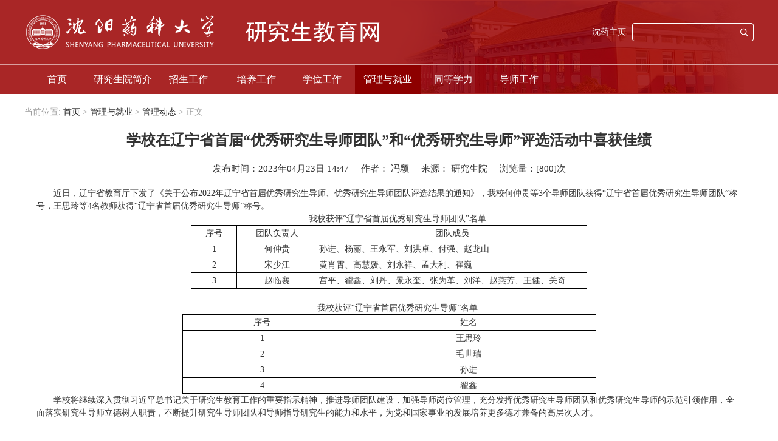

--- FILE ---
content_type: text/html
request_url: https://grs.syphu.edu.cn/info/1049/7465.htm
body_size: 5669
content:
<!DOCTYPE html>
<html lang="en">
<head>
    <meta charset="UTF-8">
    <meta http-equiv="X-UA-Compatible" content="IE=8">
    <meta name="viewport" content="width=device-width, initial-scale=1.0">
    <title>学校在辽宁省首届“优秀研究生导师团队”和“优秀研究生导师”评选活动中喜获佳绩-沈阳药科大学研究生教育网</title><meta name="pageType" content="3">
<meta name="pageTitle" content="学校在辽宁省首届“优秀研究生导师团队”和“优秀研究生导师”评选活动中喜获佳绩">
<META Name="keywords" Content="沈阳药科大学研究生教育网,管理动态,学校,辽宁省,辽宁,首届,优秀,研究生,研究,导师,师团,团队,评选活动,评选,活动,喜获,佳绩" />
<META Name="description" Content="近日，辽宁省教育厅下发了《关于公布2022年辽宁省首届优秀研究生导师、优秀研究生导师团队评选结果的通知》，我校何仲贵等3个导师团队获得“辽宁省首届优秀研究生导师团队”称号，王思玲等4名教师获得“辽宁省首届优秀研究生导师”称号。我校获评“辽宁省首届优秀研究生导师团队”名单序号团队负责人团队成员1何仲贵孙进、杨丽、王永军、刘洪卓、付强、赵龙山2宋少江黄肖霄、高慧媛、刘永祥、孟大利、崔巍3赵临襄宫平、翟鑫、刘..." />

    <link rel="stylesheet" type="text/css" href="../../css/piblic.css">
    <link rel="stylesheet" type="text/css" href="../../css/style.css">
    <link rel="stylesheet" type="text/css" href="../../css/idangerous.swiper.css">

<!--Announced by Visual SiteBuilder 9-->
<script language="javascript" src="../../_sitegray/_sitegray.js"></script>
<!-- CustomerNO:77656262657232307973465553505742000400034352 -->
<link rel="stylesheet" type="text/css" href="../../content.vsb.css" />
<script type="text/javascript" src="/system/resource/js/vsbscreen.min.js" id="_vsbscreen" devices="pc|pad"></script>
<script type="text/javascript" src="/system/resource/js/counter.js"></script>
<script type="text/javascript">_jsq_(1049,'/content.jsp',7465,1688935694)</script>
</head>
<body>
    <div class="wrap">
        <!-- head -->
        <div class="head">
            <div class="content">
                <div class="logo_search">
                    <!-- logo -->
                    <div class="logo">
                        
<!-- 网站logo图片地址请在本组件"内容配置-网站logo"处填写 -->
<a href="../../index.htm" title="研究生院（新）"><img src="../../img/logo.png"></a>
                    </div>
                    <!-- search -->
                   <div class="search_box"><!-- 3.1.3版本 -->



<script language="javascript" src="/system/resource/js/base64.js"></script><script language="javascript" src="/system/resource/js/jquery/jquery-latest.min.js"></script><script language="javascript" src="/system/resource/vue/vue.js"></script><script language="javascript" src="/system/resource/vue/bluebird.min.js"></script><script language="javascript" src="/system/resource/vue/axios.js"></script><script language="javascript" src="/system/resource/vue/polyfill.js"></script><script language="javascript" src="/system/resource/vue/token.js"></script><LINK href="/system/resource/vue/static/element/index.css" type="text/css" rel="stylesheet"><script language="javascript" src="/system/resource/vue/static/element/index.js"></script><script language="javascript" src="/system/resource/vue/static/public.js"></script><script language="javascript" src="/system/resource/openapp/search/js/containsHtmlTags.js"></script><script language="javascript" src="/system/resource/openapp/search/layui/layui.js"></script><style>
    #appu1 .qwss{
        height: 31px;
        font-size: 12px;
        min-width: 190px;
        max-width: 600px;
        width: 60%;
        margin-top: -15px;
        outline: none;
        padding-left: 10px;
        border-radius: 2px;
        border: 1px solid #e4e7ed;}
    #appu1 .tj{
        padding-left: 6px;
        letter-spacing: 5px;
        color: white;
        min-width: 53px;
        max-width: 150px;
        height: 32px;
        border: 0;
        border-radius: 2px;
        background-color: #1890FF;
        position: relative;
        top: 1px;
        width: 20%;
        margin-top: -15px;}
</style>
<div id="divu1"></div>
<script type="text/html" id="htmlu1">
    <div id="appu1">
        <div v-if="!isError">
           
            <input type="text" name="text" value="请输入搜索关键字" class="text" autocomplete=off v-model=query.keyWord @keyup.enter="onSubmit">
                        <input type="submit" name="submit" class="submit" value="" v-on:click="onSubmit()">
        </div>
        <div v-if="isError" style="color: #b30216; font-size:18px;text-align: center;padding:20px;">
            应用维护中！
        </div>
    </div>
</script>
<script>
    $("#divu1").html($("#htmlu1").text());
</script>
<script>
    var appOwner = "1688935694";
    var token = gettoken(10);
    var urlPrefix = "/aop_component/";

    jQuery.support.cors = true;
    $.ajaxSetup({
        beforeSend: function (request, settings) {
            request.setRequestHeader("Authorization", token);
            request.setRequestHeader("owner", appOwner);
        }
    });

    new Vue({
        el: "#appu1",
        data: function () {
            return {
                query: {
                    keyWord: "",//搜索关键词
                    owner: appOwner,
                    token: token,
                    urlPrefix: urlPrefix,
                    lang:"i18n_zh_CN"
                },
                isError: false
            }
        },
        mounted: function () {
            var _this = this;
            // _this.init();
        },
        methods: {
            init: function(){
                $.ajax({
                    url: "/aop_component//webber/search/test",
                    type: "get",
                    success: function (response) {
                        if (response.code == "0000") {
                        } else if (response.code == "220") {
                            _this.isError = true;
                            console.log(response);
                        } else if (!response.code) {
                            _this.isError = true;
                            console.log(response);
                        }
                    },
                    error: function (response) {
                        _this.isError = true;
                    }
                });
            },
            onSubmit: function (e) {
                var url = "/aop_views/search/modules/resultpc/soso.html";
                if ("10" == "1" || "10" == "2") {
                    url = "" + url;
                }
                var _this = this;
                var query = _this.query;
                if (url.indexOf("?") > -1) {
                    url = url.split("?")[0];
                }
                if (query.keyWord) {
                    var query = new Base64().encode(JSON.stringify(query));
                    window.open(url + "?query=" + query);
                } else {
                    alert("请填写搜索内容")
                }
            },
        }
    })
</script>

<script>
   var appElementu1 = document.querySelector("#appu1");
   if (appElementu1 && appElementu1.__vue__) {

   } else {
      $("#divu1").html($("#htmlu1").text());
      var appOwner = "1688935694";   
      var urlPrefix = "/aop_component/";
      var ifLogin="";
      var token = ifLogin=='true'?gettoken(10, true).trim():'tourist';
      if (containsHtmlTags(token) || !token) { 
         token = 'tourist';
      }
      jQuery.support.cors = true;
      $.ajaxSetup({
        beforeSend: function (request, settings) {
            request.setRequestHeader("Authorization", token);
            request.setRequestHeader("owner", appOwner);
        }
      });
      var queryInfou1 = {
        query: {
            keyWord: "",//搜索关键词
            owner: appOwner,
            token: token,
            urlPrefix: urlPrefix,
            lang:"i18n_zh_CN"
        },
        isError: false
      };
      function keyUpFunu1(e){
        var theEvent = e || window.event;
        var keyCode = theEvent.keyCode || theEvent.which || theEvent.charCode;
        if(keyCode == 13){
          onSubmitu1();
        }
      };

      function onSubmitu1(e) {
        queryInfou1.query.keyWord= $("#appu1  .qwss").val();
        
        var url = "/aop_views/search/modules/resultpc/soso.html";      
        if ("10" == "1" || "10" == "2") {
           url = "" + url;
        }
        var query = queryInfou1.query;
        if (url.indexOf("?") > -1) {
            url = url.split("?")[0];
        }
        if (query.keyWord) {
            var query = new Base64().encode(JSON.stringify(query));
            window.open(url + "?query=" + query);
        } else {
            alert("请填写搜索内容")
        }
      };
   }
</script></div>
                    <!-- index -->
                    <script language="javascript" src="/system/resource/js/dynclicks.js"></script><script language="javascript" src="/system/resource/js/openlink.js"></script><a href="https://www.syphu.edu.cn/" target="_blank" title="" onclick="_addDynClicks(&#34;wburl&#34;, 1688935694, 62437)" class="index_link">沈药主页</a>

                </div>
                <hr>
                <!-- nav -->
                <div class="nav"><div class="head_nav"><ul class="menu">
<li><a href="../../index.htm" title="首页">首页</a></li>
<li>
<a href="../../yjsyjj1/jygk.htm" title="研究生院简介">研究生院简介</a>
<ul>
    <li><a href="../../yjsyjj1/jygk.htm" title="教育概况">教育概况</a></li>
    <li><a href="../../yjsyjj1/gzry.htm" title="工作人员">工作人员</a></li>
    <li style="margin-right: 0px;"><a href="../../yjsyjj1/gzlc.htm" title="工作流程">工作流程</a></li>
</ul>
</li>
<li>
<a href="../../zsgz/zsdt.htm" title="招生工作">招生工作</a>
<ul>
    <li><a href="../../zsgz/zsdt.htm" title="招生动态">招生动态</a></li>
    <li><a href="../../zsgz/ssjz.htm" title="硕士简章">硕士简章</a></li>
    <li><a href="../../zsgz/bsjz.htm" title="博士简章">博士简章</a></li>
    <li><a href="../../zsgz/gatjz.htm" title="港澳台简章">港澳台简章</a></li>
    <li><a href="../../zsgz/cjwt.htm" title="常见问题">常见问题</a></li>
    <li><a href="../../zsgz/zsxc.htm" title="招生宣传">招生宣传</a></li>
    <li><a href="../../zsgz/sqxly.htm" title="暑期夏令营">暑期夏令营</a></li>
    <li><a href="https://ogrs.syphu.edu.cn/yjsjyw.htm" title="导师风采">导师风采</a></li>
    <li><a href="../../zsgz/zszyytj.htm" title="招生专业与统计">招生专业与统计</a></li>
    <li style="margin-right: 0px;"><a href="../../zsgz/gkgs.htm" title="公开公示">公开公示</a></li>
</ul>
</li>
<li>
<a href="../../pygz/pydt.htm" title="培养工作">培养工作</a>
<ul>
    <li><a href="../../pygz/pydt.htm" title="培养动态">培养动态</a></li>
    <li><a href="../../pygz/pyxgwj.htm" title="培养相关文件">培养相关文件</a></li>
    <li style="margin-right: 0px;"><a href="../../pygz/zyxwpy.htm" title="专业学位培养">专业学位培养</a></li>
</ul>
</li>
<li>
<a href="../../xwgz/dbgg.htm" title="学位工作">学位工作</a>
<ul>
    <li><a href="../../xwgz/xwdt.htm" title="学位动态">学位动态</a></li>
    <li><a href="../../xwgz/xwsy.htm" title="学位授予">学位授予</a></li>
    <li><a href="../../xwgz/yxxwlw.htm" title="优秀学位论文">优秀学位论文</a></li>
    <li style="margin-right: 0px;"><a href="../../xwgz/xwxgwj.htm" title="学位相关文件">学位相关文件</a></li>
</ul>
</li>
<li class="avtice">
<a href="../../glyjy/gldt.htm" title="管理与就业">管理与就业</a>
<ul>
    <li><a href="../../glyjy/gldt.htm" title="管理动态">管理动态</a></li>
    <li><a href="../../glyjy/lhpy.htm" title="联合培养">联合培养</a></li>
    <li><a href="../../glyjy/jyxx.htm" title="就业信息">就业信息</a></li>
    <li><a href="../../glyjy/jzxj.htm" title="奖助学金">奖助学金</a></li>
    <li><a href="../../glyjy/pypx.htm" title="评优评先">评优评先</a></li>
    <li style="margin-right: 0px;"><a href="../../glyjy/yjshd.htm" title="研究生活动">研究生活动</a></li>
</ul>
</li>
<li>
<a href="../../tdxl/tldt.htm" title="同等学力">同等学力</a>
<ul>
    <li><a href="../../tdxl/tldt.htm" title="同力动态">同力动态</a></li>
    <li style="margin-right: 0px;"><a href="../../tdxl/glgd.htm" title="管理规定">管理规定</a></li>
</ul>
</li>
<li style="margin-right:0px;">
<a href="../../dsgz/dsgzdt.htm" title="导师工作">导师工作</a>
<ul>
    <li><a href="../../dsgz/dsgzdt.htm" title="导师工作动态">导师工作动态</a></li>
    <li><a href="../../dsgz/dslx.htm" title="导师遴选">导师遴选</a></li>
    <li><a href="https://ogrs.syphu.edu.cn/yjsjyw.htm" title="导师简介">导师简介</a></li>
    <li style="margin-right: 0px;"><a href="../../dsgz/dswj.htm" title="导师文件">导师文件</a></li>
</ul>
</li>
</ul></div></div>
            </div>
        </div>
        <!-- main -->
        <div class="main">
            <div class="content">
                <div class="dqwz">
    当前位置: 
                        <a href="../../index.htm">首页</a>
                >
                <a href="../../glyjy/gldt.htm">管理与就业</a>
                >
                <a href="../../glyjy/gldt.htm">管理动态</a>
                >
                正文
</div>

                <div class="main_list">
                    <div class="main_list_right fr contented">
                        

<script language="javascript" src="../../_dwr/interface/NewsvoteDWR.js"></script><script language="javascript" src="../../_dwr/engine.js"></script><script language="javascript" src="/system/resource/js/news/newscontent.js"></script><link rel="stylesheet" Content-type="text/css" href="/system/resource/style/component/news/content/format2.css"><script language="javascript" src="/system/resource/js/ajax.js"></script><form name="_newscontent_fromname">
<div class="contents">
    <h2 align="center">学校在辽宁省首届“优秀研究生导师团队”和“优秀研究生导师”评选活动中喜获佳绩</h2>
    <div class="zuoz">
          发布时间：2023年04月23日 14:47  &nbsp;&nbsp;&nbsp; 作者： 冯颖  &nbsp;&nbsp;&nbsp; 来源： 研究生院   &nbsp;&nbsp;&nbsp; 浏览量：[<script>_showDynClicks("wbnews", 1688935694, 7465)</script>]次
    </div>

    <div id="vsb_content_2" class="nr"><div class="v_news_content">
<p class="vsbcontent_start">近日，辽宁省教育厅下发了《关于公布2022年辽宁省首届优秀研究生导师、优秀研究生导师团队评选结果的通知》，我校何仲贵等3个导师团队获得“辽宁省首届优秀研究生导师团队”称号，王思玲等4名教师获得“辽宁省首届优秀研究生导师”称号。</p>
<p style="text-align: center;">我校获评“辽宁省首届优秀研究生导师团队”名单</p>
<table cellspacing="0" cellpadding="0" align="center">
 <tbody>
  <tr class="firstRow">
   <td width="68" align="center" valign="middle"><p>序号</p></td>
   <td width="125" align="center" valign="middle"><p>团队负责人</p></td>
   <td width="437" align="center" valign="middle"><p>团队成员</p></td>
  </tr>
  <tr>
   <td width="68" align="center" valign="middle"><p>1</p></td>
   <td width="125" align="center" valign="middle"><p>何仲贵</p></td>
   <td width="437"><p>孙进、杨丽、王永军、刘洪卓、付强、赵龙山</p></td>
  </tr>
  <tr>
   <td width="68" align="center" valign="middle"><p>2</p></td>
   <td width="125" align="center" valign="middle"><p>宋少江</p></td>
   <td width="437"><p>黄肖霄、高慧媛、刘永祥、孟大利、崔巍</p></td>
  </tr>
  <tr>
   <td width="68" align="center" valign="middle"><p>3</p></td>
   <td width="125" align="center" valign="middle"><p>赵临襄</p></td>
   <td width="436.6666666666667"><p>宫平、翟鑫、刘丹、景永奎、张为革、刘洋、赵燕芳、王健、关奇</p></td>
  </tr>
 </tbody>
</table>
<p style="text-align: center;"><br></p>
<p style="text-align: center;">我校获评“辽宁省首届优秀研究生导师”名单</p>
<table cellspacing="0" cellpadding="0" align="center">
 <tbody>
  <tr class="firstRow">
   <td width="255" align="center" valign="middle"><p>序号</p></td>
   <td width="411" align="center" valign="middle"><p>姓名</p></td>
  </tr>
  <tr>
   <td width="255" align="center" valign="middle"><p>1</p></td>
   <td width="410.6666666666667" align="center" valign="middle"><p>王思玲</p></td>
  </tr>
  <tr>
   <td width="255" align="center" valign="middle"><p>2</p></td>
   <td width="410.6666666666667" align="center" valign="middle"><p>毛世瑞</p></td>
  </tr>
  <tr>
   <td width="255" align="center" valign="middle"><p>3</p></td>
   <td width="411" align="center" valign="middle"><p>孙进</p></td>
  </tr>
  <tr>
   <td width="255" align="center" valign="middle"><p>4</p></td>
   <td width="411" align="center" valign="middle"><p>翟鑫</p></td>
  </tr>
 </tbody>
</table>
<p class="vsbcontent_end">学校将继续深入贯彻习近平总书记关于研究生教育工作的重要指示精神，推进导师团队建设，加强导师岗位管理，充分发挥优秀研究生导师团队和优秀研究生导师的示范引领作用，全面落实研究生导师立德树人职责，不断提升研究生导师团队和导师指导研究生的能力和水平，为党和国家事业的发展培养更多德才兼备的高层次人才。</p>
</div></div><div id="div_vote_id"></div>
        <p class="prevs">
        上一条：<a href="7472.htm">我校研究生在“正大杯”第十三届全国大学生市场调查与分析大赛中取得佳绩</a>
    </p>
    <p class="next">
        下一条：<a href="7446.htm">沈阳药科大学“华润九新杯”第五届研究生学术演讲比赛成功举办</a>
    </p>
    <!--<p align=right>【<a href="javascript:window.opener=null;window.open('','_self');window.close();">关闭</a>】</p>-->
</div>
</form>

                    </div>
                </div>
            </div>
        </div>
        <!-- foot -->
        <div class="foot">
            <div class="content">
                <div class="addren">
                    <!-- 版权内容请在本组件"内容配置-版权"处填写 -->
<p>
    地址：
</p>
<p>
    注册地址：辽宁省沈阳市沈河区文化路103号 邮编：110016
</p>
<p>
    通信地址：辽宁省本溪高新技术产业开发区华佗大街26号 邮编：117004
</p>
<p>
    办公地点：南校区明德楼二楼
</p>
                </div>
                <div class="links">
                    <p>友情链接：</p>
                    <ul>
<li><a href="http://www.moe.gov.cn/" target="_blank" title="" onclick="_addDynClicks(&#34;wburl&#34;, 1688935694, 62438)">教育部</a></li>
<li><a href="http://jyt.ln.gov.cn/" target="_blank" title="" onclick="_addDynClicks(&#34;wburl&#34;, 1688935694, 62440)">辽宁省教育厅</a></li>
<li><a href="http://www.chinapostdoctor.org.cn/" target="_blank" title="" onclick="_addDynClicks(&#34;wburl&#34;, 1688935694, 62442)">全国博士后网上办公系统</a></li>
<li><a href="http://www.chinadegrees.cn/" target="_blank" title="" onclick="_addDynClicks(&#34;wburl&#34;, 1688935694, 62439)">中国学位与研究生教育信息网</a></li>
<li><a href="http://www.chinadegrees.cn/tdxlsqxt/index.html" target="_blank" title="" onclick="_addDynClicks(&#34;wburl&#34;, 1688935694, 62441)">全国同等学力申请硕士学位管理平台</a></li>
</ul>
                </div>
                    <div class="wx">
<img src="../../img/ewm.png" border="0">
<p>研究生院官微</p>
</div>
            </div>
        </div>
    </div>
</body>
</html>




    <script type="text/javascript" src="../../js/jquery.js"></script>
    <script type="text/javascript" src="../../js/style.js"></script>
    <script type="text/javascript" src="../../js/idangerous.swiper.js"></script>
    <script type="text/javascript" src="../../js/SuperSlide.js"></script>














--- FILE ---
content_type: text/css
request_url: https://grs.syphu.edu.cn/css/piblic.css
body_size: 1441
content:

/*--------------------Reset-----------------*/
/** reset **/
/*html{font-size: 62.5%}
*{padding: 0;margin: 0;outline: 0}*/
body,h1,h2,h3,h4,h5,h6,hr,p,blockquote,dl,dt,dd,ul,ol,li,pre,form,fieldset,legend,button,input,textarea,th,td{margin:0;padding:0; border:0;}
body,button,input,select,textarea{font-family:'Microsoft YaHei';}
/*h1,h2,h3,h4,h5,h6{font-size:100%;}*/
ul, ol{list-style: none;}
/*a{
	text-decoration: none;color:#333;
	text-decoration: none;
	-moz-transition: all 0.3s ease-in;
	-webkit-transition: all 0.3s ease-in;
	-o-transition: all 0.3s ease-in;
	transition: all 0.3s ease-in;
}
a:hover{
	text-decoration: none;
	-moz-transition: all 0.3s ease-in;
	-webkit-transition: all 0.3s ease-in;
	-o-transition: all 0.3s ease-in;
	transition: all 0.3s ease-in;
}*/
/*火狐去掉按钮、连接的虚线*/
a:focus, a:active,
button::-moz-focus-inner,
input[type="reset"]::-moz-focus-inner,
input[type="button"]::-moz-focus-inner,
input[type="submit"]::-moz-focus-inner,
select::-moz-focus-inner,
input[type="file"] > input[type="button"]::-moz-focus-inner {border: 0;outline : 0;} 
/*input,button,select,textarea{outline:none;-webkit-appearance:none;}*/
textarea{resize:none;}
a { text-decoration: none; color: #333; }
a{blr:expression(this.onFocus=this.blur());}
a:focus{outline:none;}
a.hidefocus{outline:none}
.button{ border-radius: 0; }
input{font-family: "微软雅黑";}
textarea{font-family: "微软雅黑";}
img{border:0px;  outline-width:0px;  vertical-align:top;}
.cleafix:after{clear:both;content:"\200B";display:block;height:0;}
.cleafix{*zoom:1;}
.fl { float:left;}
.fr { float:right;}
.wrap{width:100%;}
.orange{color:#eab061;}
.red{color:#0075b8;}
.bjb{background-color:#fff;}
.width-1150{width:1150px;margin:auto;}
.margin-top-10{margin-top:10px;}
.padding-15{padding:15px 0px;}
.margin-top-20{margin-top:20px;}
.padding-18{padding:18px;}
a{color:#333;}
a:hover{/*color:#465da9;*/}
.row{padding:0px 10px;}
.img-responsive{display: block;max-width: 100%; height: auto;width:100%;}
.bai{color:#fff;}
.gray{color:#909090;}
.padding-16{padding: 0 0.8rem;}
/*头部*/
/*.head{padding:10px 10px 18px;}
.head .logo{width:80%;}
.head .logo img{width:95%;margin-top:13px;}*/
/*导航*/
.nav {width:12%;position: relative; z-index: 55;/*margin-top:10px;*/}
.nav #titbar {font-size: 1.4rem;color: #222;display: block;font-weight: 500;text-align:center;position:relative;}
.nav p{line-height:20px;}
.icon-plus:before{color:#fff;}
.icon-minus:before{color:#fff;}
.nav .subwrap {width: 160px; position:fixed;right:0px;top:0;bottom:0;display: none;background-color: #3062be;opacity:0.9;}
.nav .subwrap li{line-height: 46px; height:46px;/*overflow: hidden;*/ width: 100%; text-align: left; text-indent: 0.5rem; font-size:14px; display: block; 
               position:relative;clear:both;}
.nav .subwrap li a{ color: #ffffff; display:block; width:78.1%; float:left;font-size:16px;margin-left:3%;}
.nav .subwrap li i{ width:13.5%; float: right;text-align: center;margin-right:5%;}
.nav .subwrap li .current{}
.nav .subwrap li ul.submenulist{ background-color: #000; display: none;width:100%;z-index:9999;position:absolute;left:0px;top:46px;}
.nav .subwrap li ul.submenulist li{ line-height:46px;height:46px;}
.nav .subwrap li ul.submenulist li a{ width:100%;font-size:14px;}
/*版权*/
.copy{background-color:#1b3663;color:#fff;font-size:14px;padding:20px 0;}
.copy .content p{line-height:30px;text-align:center;}
.copy .content p span{display:inline-block;padding:0px 10px;font-family: Rambla-Regular;
	color: #c7c8c8;}

--- FILE ---
content_type: text/css
request_url: https://grs.syphu.edu.cn/css/style.css
body_size: 4750
content:
@charset "utf-8";
html,body{min-width: 1200px;}
.content
{
    width: 1200px;
    margin: 0 auto;
}
.content:after
{
    content: "";
    display: block;
    clear: both;
}
/*头部*/
.head
{
    height: 155px;
    background: #a92626;
    position: relative;
    z-index: 10;
}
.head .content
{
    height: 100%;
    background: url(../img/headbj.png) no-repeat right center;
}
/*logo*/
.head .content .logo_search:after
{
    content: "";
    display: block;
    clear: both;
}
.head .content .logo
{
    width: 555px;
    height: 56px;
    float: left;
}
.head .content .logo a
{
    display: block;
    width: 100%;
    height: 100%;
}
.head .content .logo a img
{
    float: left;
    width: auto;
    height: auto;
}
.head .content .logo a p
{
    float: left;
    font-size: 30px;
    height: 40px;
    line-height: 40px;
    color:#fff;
    padding: 0px 0px 0px 24px;
    border-left: 1px solid #fff;
    margin-left: 28px;
    margin-top: 9px;
    font-family: 'Normal'
}
/*index_link*/
.index_link
{
    font-size: 14px;
    color: #fff;
    float: right;
    margin-top: 19px;
    margin-right: 10px;
}
.logo_search
{
    padding-top: 25px;
}
/*search*/
.search_box
{
    float: right;
    width: 200px;
    height: 30px;
    background: url(../img/search_box.png) no-repeat;
    margin-top: 13px;
}
.search_box .text
{
    background: transparent;
    width: 80%;
    height: 100%;
    outline: none;
    border: none;
    float: left;
    padding-left: 10px;
    color: #fff;
    line-height:30px\0;
}
.search_box .submit
{
    width: 20px;
    height: 20px;
    background: url(../img/ss.png) no-repeat;
    outline: none;
    margin: 5px 6px 0 0;
    float: right;
    cursor: pointer;

}
.head .content hr
{
    width: 100%;
    height: 1px;
    background: #d99f9f;
    position: absolute;
    left: 0;
    right: 0;
    bottom: 48px;
}
/*nav*/
.nav
{
    width: 100%;
    height: 50px;
    margin: 0 auto;
    position: relative;
    z-index: 1;
    clear: both;
    margin-top: 26px;
}
.nav a
{
    color: #fff;
}
.nav .nLi
{
    float:left;
    position:relative;
    display:inline;
}
.nav .nLi h3
{
    float:left;
    font-weight: normal;
}
.nav .nLi h3 a
{
    display:block;
    width: 109px;
    height: 48px;
    line-height: 48px;
    float: left;
    text-align: center;
    font-size: 16px;
    color: #fff;
}
.nav .sub
{
    display:none;
    width: 100%;
    left: 0;
    top: 48px;
    position: absolute;
    background: #a42d2d;
    line-height: 24px;
}
.nav .sub li
{
    zoom:1;
    padding:15px 0;
}
.nav .sub a
{
    display:block;
    color:#fff;
    text-align: center;
}
.nav .sub li:hover
{
    background:#8d0000;
    color:#fff;
}
.nav .on h3 a
{
    background:#8d0000;
    color:#fff;
}



/*banner*/
.banner,.list_banner
{
    width: 100%;
    height: 530px;
    margin: 0 auto;
    /*min-width: 1230px;*/
    position: relative;
    z-index: 9;
    max-height: 650px;
    overflow: hidden;
}
.banner .device
{
    width: 100%;
    height: 100%;
    position: relative;
}
.banner .device .swiper-container
{
    height: 100%;
    width: 100%!important;
}
.banner .device .swiper-container .content-slide
{
    padding: 20px;
    color: #fff;
}
.banner .device .swiper-container .swiper-wrapper
{
    width: 100%;
    height: 100%!important;
}
.banner .device .swiper-container .swiper-wrapper .swiper-slide
{
    width: 100%;
    height: 100%;
}
.banner .device .swiper-container .swiper-wrapper .swiper-slide a img
{
    width: 100%;
    height: 530px;
}
.banner .device .swiper-container .swiper-wrapper .swiper-slide img
{
    width: 100%;
   height: 530px;
}
.banner .device .pagination
{
    position: absolute;
    left: 0;
    text-align: center;
    bottom:5px;
    width: 100%;
    z-index: 99999;
}
.banner .device .pagination .swiper-pagination-switch
{
    display: inline-block;
    width: 10px;
    height: 10px;
    border-radius: 10px;
    background: rgba(125,59,58,0.7);
    filter:progid:DXImageTransform.Microsoft.gradient(startColorstr=#B27d3b3a,endColorstr=#B27d3b3a);
    margin: 0 3px;
    cursor: pointer;
}
.swiper-active-switch
{
    background: #9a0000!important;
}



/*new*/
.main .content
{
    padding-top: 1px;
    min-height:500px;
    padding-bottom:50px;
}
.main .content .new
{
    margin-top: 20px;
}
.main .content .new:after
{
    content: "";
    display: block;
    clear:both;
}
.main .content .new .new_img
{
    width: 482px;
    height: 332px;
    margin-top: 12px;
}
.main .content .new .new_img .device
{
    width: 100%;
    height: 100%;
    position: relative;
}
.main .content .new .new_img .device .swiper-container
{
    width: 100%;
    height: 100%;
}
.main .content .new .new_img .device .swiper-container .swiper-wrapper .swiper-slide
{
    width: 100%;
    height: 100%;
    position: relative;
    overflow: hidden;
}
.main .content .new .new_img .device .swiper-container .swiper-wrapper .swiper-slide a img
{
    width: 100%;
    height: 100%;
    transition: all 0.6s;
}
.main .content .new .new_img .device .swiper-container .swiper-wrapper .swiper-slide img
{
    width: 100%;
    height: 100%;
    transition: all 0.6s;
}
.main .content .new .new_img .device .swiper-container .swiper-wrapper .swiper-slide a p
{
    width: 100%;
    height: 60px;
    position: absolute;
    bottom: 0;
    left: 0;
    right: 0;
    background-color:#990012;
    background: rgba(153,0,18,0.7);
}
.main .content .new .new_img .device .swiper-container .swiper-wrapper .swiper-slide a p span
{
    display: block;
    width: 90%;
    margin:0 auto;
    color: #fff;
    font-size: 14px;
    margin-top: 10px;
}
.main .content .new .new_img .device .swiper-container .swiper-wrapper .swiper-slide:hover a img
{
    transform: scale(1.1);
}
.main .content .new .new_img .device .swiper-container .swiper-wrapper .swiper-slide:hover img
{
    transform: scale(1.1);
}

.main .content .new .new_img .device .pagination
{
    position: absolute;
    right: 0;
    text-align: center;
    bottom: 5px;
    width: 18%;
    z-index: 99999;
}
.main .content .new .new_img .device .pagination .swiper-pagination-switch
{
    display: inline-block;
    width: 10px;
    height: 10px;
    border-radius: 10px;
    background: #bfbfbf;
    margin: 0 3px;
    cursor: pointer;
}
.main .content .new .new_img .device .pagination .swiper-active-switch
{
    background: #fff!important;
}




/*newtab*/
.main .content .new .newtab
{
    width:680px;
}
.main .content .new .newtab .slideTxtBox
{
    width:100%;
}
.main .content .new .newtab .slideTxtBox .hd
{
    height: 50px;
    line-height:45px;
    border-bottom:1px solid #ddd;
    position:relative;
}
.main .content .new .newtab .slideTxtBox .hd ul
{
    height: 50px;
}
.main .content .new .newtab .slideTxtBox .hd ul li
{
    float:left;
    cursor:pointer;
    position: relative;
    margin-right: 25px;
}
.main .content .new .newtab .slideTxtBox .hd ul li + li + li + li
{
    margin-right: 0;
}
.main .content .new .newtab .slideTxtBox .hd ul li span
{
    display: block;
    width: 100%;
    padding-left: 40px;
    font-size: 24px;
}
.main .content .new .newtab .slideTxtBox .hd ul li .l1
{
    background: url(../img/qb1.png) no-repeat left center;
}
.main .content .new .newtab .slideTxtBox .hd ul li .l2
{
    background: url(../img/zs1.png) no-repeat left center;
}
.main .content .new .newtab .slideTxtBox .hd ul li .l3
{
    background: url(../img/py1.png) no-repeat left center;
}
.main .content .new .newtab .slideTxtBox .hd ul li .l4
{
    background: url(../img/xw1.png) no-repeat left center;
    padding-left:50px;
}
.main .content .new .newtab .slideTxtBox .hd ul  .on 
{
    height: 50px;
    border-bottom:1px solid #9A0000;
}
.main .content .new .newtab .slideTxtBox .hd ul .on .l1
{
    background: url(../img/qb2.png) no-repeat left center;
}
.main .content .new .newtab .slideTxtBox .hd ul .on .l2
{
    background: url(../img/xkjs2.png) no-repeat left center;
}
.main .content .new .newtab .slideTxtBox .hd ul .on .l3
{
    background: url(../img/py2.png) no-repeat left center;
}
.main .content .new .newtab .slideTxtBox .hd ul .on .l4
{
    background: url(../img/xw2.png) no-repeat left center;
    padding-left:50px;
}
.main .content .new .newtab .slideTxtBox .bd
{
    position: relative;
}
.main .content .new .newtab .slideTxtBox .bd ul
{
    margin-top: 12px;
    zoom:1;
}
.main .content .new .newtab .slideTxtBox .bd ul .more
{
    position: absolute;
    right: 0;
    top: -45px;
    font-size: 14px;
    color: #999;
}
.main .content .new .newtab .slideTxtBox .bd li
{
    height:24px;
    line-height:24px;
    padding:9px 0;
}
.main .content .new .newtab .slideTxtBox .bd li a
{
    font-size: 16px;
    color: #595959;
}
.main .content .new .newtab .slideTxtBox .bd li a:hover
{
    color: #9A0000;
}
.main .content .new .newtab .slideTxtBox .bd li .date
{
    float:right;
    color:#999;
    font-size: 16px;
}


/*专栏*/
.main .content .zl
{
    margin: 30px 0;
}
.main .content .zl ul:after
{
    content: "";
    display: block;
    clear: both;
}
.main .content .zl ul li
{
    width: 180px;
    height: 130px;
    float: left;
    background:#465da9;
    text-align: center;
    margin-right: 24px;
}
.main .content .zl ul li a
{
    display: block;
    width: 100%;
    height: 100%;
    transform: translateY(0);
    transition: all 0.5s;
}
.main .content .zl ul li a img
{
    margin-top: 25px;
}
.main .content .zl ul li img
{
  margin-top: 25px;
}
.main .content .zl ul li a:hover
{
    transform: translateY(-3px);
}
.main .content .zl ul li a p
{
    margin-top: 15px;
    font-size: 18px;
    color: #fff;
    font-weight: bold;
}
.main .content .zl ul li p
{
    margin-top: 15px;
    font-size: 18px;
    color: #fff;
    font-weight: bold;
}
.main .content .zl ul li + li
{
        background: #5B8FF9;
}
.main .content .zl ul li + li + li
{
    background: #F6BD16;
    
}
.main .content .zl ul li + li + li + li
{
    background: #E8684A;
    
}
.main .content .zl ul li + li + li + li + li
{
   background: #33C8B0;
}
.main .content .zl ul li + li + li + li + li + li
{
   background:#00BCD4;
    margin-right:0;
}




/*tab & xs*/
.tab_xs
{
    margin-bottom: 30px;
}
.tab_xs:After
{
    content: "";
    display: block;
    clear: both;
}
.tab_xs .tabs
{
    width: 568px;
}
.tab_xs .tabs .slideTxtBox
{
    width:100%;
}
.tab_xs .tabs .slideTxtBox .hd
{
    height: 50px;
    line-height: 45px;
    border-bottom: 1px solid #ddd;
    position: relative;
}
.tab_xs .tabs .slideTxtBox .hd ul
{
    height: 100%;
}
.tab_xs .tabs .slideTxtBox .hd ul li
{
    float: left;
    cursor: pointer;
    position: relative;
    margin-right: 40px;
}
.tab_xs .tabs .slideTxtBox .hd ul li + li + li
{
    margin-right: 0;
}
.tab_xs .tabs .slideTxtBox .hd ul li span
{
    padding-left: 35px;
    display: block;
    font-size: 24px;
}
.tab_xs .tabs .slideTxtBox .hd ul .on
{
    height: 50px;
    border-bottom: 1px solid #9A0000;
}
.tab_xs .tabs .slideTxtBox .bd ul
{
    margin-top: 12px;
    position: relative;
}
.tab_xs .tabs .slideTxtBox .bd ul .more
{
    position: absolute;
    right: 0;
    top: -45px;
    font-size: 14px;
    color: #999;
}
.tab_xs .tabs .slideTxtBox .bd ul li
{
    height: 24px;
    line-height: 24px;
    padding: 9px 0;
}
.tab_xs .tabs .slideTxtBox .bd ul li .date
{
    float: right;
    color: #999;
    font-size: 16px;
}
.tab_xs .tabs .slideTxtBox .bd ul li a
{
    font-size: 16px;
    color: #595959;
}
.tab_xs .tabs .slideTxtBox .hd ul .on .l1
{
    background: url(../img/zs2.png) no-repeat left center;
}
.tab_xs .tabs .slideTxtBox .hd ul li .l1
{
    background: url(../img/zs1.png) no-repeat left center;
}
.tab_xs .tabs .slideTxtBox .hd ul .on .l2
{
    background: url(../img/py2.png) no-repeat left center;
}
.tab_xs .tabs .slideTxtBox .hd ul li .l2
{
    background: url(../img/py1.png) no-repeat left center;
}
.tab_xs .tabs .slideTxtBox .hd ul .on .l3
{
    background: url(../img/xw2.png) no-repeat left center;
}
.tab_xs .tabs .slideTxtBox .hd ul li .l3
{
    background: url(../img/xw1.png) no-repeat left center;
}



.xsd
{
    width: 568px;
}

.xsd ul:after
{
    content: "";
    display: block;
    clear: both;
}
.xsd .slideTxtBox{width:100%;}
.xsd .slideTxtBox .hd{height: 50px;line-height: 45px;border-bottom: 1px solid #ddd; position: relative;}
.xsd .slideTxtBox .hd ul{width:100%;}
.xsd .slideTxtBox .hd ul li {float: left; cursor: pointer;position: relative; margin-right: 40px;}
.xsd .slideTxtBox .hd ul li .l1{background: url(../img/glyjy1.png) no-repeat left center;background-position-y: 12px;}
.xsd .slideTxtBox .hd ul .on .l1{background: url(../img/glyjy2.png) no-repeat left center;background-position-y: 12px;}

.xsd .slideTxtBox .hd ul li .l2{background: url(../img/tdxl1.png) no-repeat left center;}
.xsd .slideTxtBox .hd ul .on .l2{background: url(../img/tdxl2.png) no-repeat left center;}
.xsd .slideTxtBox .hd ul li .l3{background: url(../img/xkjs1.png) no-repeat left center;}
.xsd .slideTxtBox .hd ul .on .l3{background: url(../img/xkjs2.png) no-repeat left center;}
.xsd .slideTxtBox .hd ul .on {height: 50px;border-bottom: 1px solid #9A0000;}
.xsd .slideTxtBox .hd ul li span {padding-left: 35px;display: block;font-size: 24px;}
.xsd .slideTxtBox .bd ul {margin-top: 12px;position: relative;}
.xsd .slideTxtBox .bd ul .more {position: absolute;right: 0;top: -45px;font-size: 14px;color: #999;}
.xsd .slideTxtBox .bd ul li {height: 24px;line-height: 24px;padding: 9px 0;}
.xsd .slideTxtBox .bd ul li .date {float: right;color: #999;font-size: 16px;}
.xsd .slideTxtBox .bd ul li a {font-size: 16px;color: #595959;}



































.foot
{
    width: 100%;
    height: 224px;
    background:#A92626;
}
.foot .content
{
    background: url(../img/footbj.png) no-repeat;
    background-size: 100% 100%;
    height: 223px;
    padding-bottom: 0;
    min-height: 223px;
}
.foot .content .addren
{
    float: left;
    color: #fff;
    font-size: 14px;
    margin: 9px 0;
}
.foot .content .addren p
{
    padding: 10px 0;
}
.foot .content .addren p span
{
    display: block;
    margin-top: 3px;
}
.foot .content .links
{
    float: left;
    width: 460px;
    margin-top: 9px;
    margin-left: 100px;
}
.foot .content .links p
{
    font-size:16px;
    color: #fff;
    padding:10px 0;
}
.foot .content .links ul
{
    margin-top: 10px;
}
.foot .content .links ul:after
{
    content: "";
    display: block;
    clear: both;
}
.foot .content .links ul li
{
    float: left;
    width: 50%;
    padding: 5px 0;
}
.foot .content .links ul li a
{
    color: #fff;
    font-size:14px;
}
.foot .content .wx
{
    float: right;
    width: 129px;
    margin: 27px 0 0 0;
}
.foot .content .wx img
{
    width: 129px;
    height: 129px;
    cursor: pointer;
}
.foot .content .wx p
{
    width: 100%;
    color: #fff;
    font-size: 16px;
    text-align:center;
    margin: 10px 0;
    cursor: pointer;
}




/*list*/
.main .content .dqwz
{
    font-size:14px;
    color: #999999;
    padding: 20px 0;
}
.main .content .dqwz a
{
    color: #262626;
}
.main .content .main_list:after
{
    content: "";
    display: block;
    clear: both;
}
.main .content .main_list .main_list_left
{
    width: 220px;
}
.main .content .main_list .main_list_left .lmmc
{
    width: 100%;
    height: 62px;
    background:#A92626;
    text-align: center;
    line-height: 62px;
    color: #fff;
    font-size: 24px;
}
.main .content .main_list .main_list_left .cnav
{
    border-bottom: 1px solid #E8E8E8;
    border-left: 1px solid #E8E8E8;
    border-right: 1px solid #E8E8E8;
}
.main .content .main_list .main_list_left .cnav li
{
    width: 100%;
    height: 48px;
    line-height: 48px;
    border-bottom: 1px solid #E8E8E8;
}
.main .content .main_list .main_list_left .cnav li a
{
    font-size: 16px;
    color: #595959;
    display: block;
    padding-left: 20px;
}
.main .content .main_list .main_list_left .cnav li:hover
{
    background: #FFF1F0;
    border-left: 1px solid #A92626;
}
.main .content .main_list .main_list_left .cnav li:hover a
{
    color: #A92626;
}



.main .content .main_list .main_list_right
{
    width: 950px;
    margin-bottom:45px;
}
.main .content .main_list .main_list_right .lmmcs
{
    height: 38px;
    width: 100%;
    border-bottom: 1px solid #E8E8E8;
}
.main .content .main_list .main_list_right .lmmcs h3
{
    float: left;
    position: relative;
}
.main .content .main_list .main_list_right .lmmcs h3:before
{
    content: "";
    position: absolute;
    left: 0;
    top: 35px;
    width: 100%;
    height: 4px;
    background: #A92626;
}
.main .content .main_list .main_list_right ul
{
    margin: 15px 0;
}
.main .content .main_list .main_list_right ul li
{
    padding: 15px 0;
    position: relative;
    border-bottom: 1px dashed #e8e8e8;
}
.main .content .main_list .main_list_right ul li:after
{
    content: "";
    display: block;
    clear: both;
}
.main .content .main_list .main_list_right ul li:before
{
    content: "";
    width: 3px;
    height: 3px;
    background: #333;
    position: absolute;
    left: 0;
    top: 25px;
}
.main .content .main_list .main_list_right ul li span
{
    font-size: 15px;
    color: #999;
}
.main .content .main_list .main_list_right ul li a
{
    display: block;
    width: 88%;
    font-size: 16px;
    color: #333333;
    overflow: hidden;
    text-overflow: ellipsis;
    white-space: nowrap;
    padding-left: 13px;
}
.main .content .main_list .main_list_right ul li:hover a
{
    color:#A92626;
}



/*page*/
.main .content .main_list .main_list_right .page
{
    padding: 15px 20px;
}
.main .content .main_list .main_list_right .page h2
{
    color: #333;
    font-size: 20px;
    text-align: center;
    line-height: 30px;
}
.main .content .main_list .main_list_right .page .pagecon
{
    margin: 15px 0;
}
.main .content .main_list .main_list_right .page .pagecon p
{
    text-indent: 2rem;
    line-height: 35px;
    font-size: 18px;
    color: #333;
}



/*content*/
.contented
{
    width:100%!important;
}
.contented .contents
{
    padding: 0 20px;
}
.contented .contents h2
{
    text-align: center;
    line-height: 35px;
    color: #333;
}
.contented .contents .zuoz
{
    text-align: center;
    font-size: 15px;
    color: #333;
    margin: 20px 0;
}
.contented .contents .nr
{
    margin: 15px 0;
}
.contented .contents .nr p
{
    text-indent: 2rem;
    line-height: 45px;
    font-size: 18px;
    color: #333;
}


.nav
{
	height: 50px;
	/* background: #005691; */
}
.head_nav
{
	margin: 0 auto;
	position: absolute;
}
.menu
{
	width: 100%;
}
.menu:after
{
	content: "";
	display: block;
	clear: both;
}
.menu>li
{
	position: relative;
	list-style: none;
	float: left;
	display: block;
	text-align: center;
	margin-right: 0px;
}
.menu>li:hover
{
	background: #8d0000;
}

/* Links */

.menu>li>a
{
	display: block;
	line-height: 48px;
	text-decoration: none;
	font-size: 16px;
	color: #ffffff;
	width: 108px;
}
.active
{
	background:#ffffffc;
}
.menu>li:first-child a
{
	border-left: none;
}
.menu>li:last-child a
{
	border-right: none;
}

/* Sub Menu */

.menu>li>ul
{
	width:100%;
	position: relative;
	top: 0px;
	left: 0;
	opacity: 0;
	background: #a42d2d;
	-webkit-border-radius: 0 0 5px 5px;
	-moz-border-radius: 0 0 5px 5px;
	border-radius: 0 0 5px 5px;
	-webkit-transition: opacity .25s ease .1s;
	-moz-transition: opacity .25s ease .1s;
	-o-transition: opacity .25s ease .1s;
	-ms-transition: opacity .25s ease .1s;
	transition: opacity .25s ease .1s;
}

.menu>li:hover ul
{
	opacity: 1;
	z-index: 999;
}
.menu>li:hover ul:after
{
	display: block;
}
.menu>li>ul>li
{
	width: 100%;
	height: 0;
	overflow: hidden;
	padding: 0;
	-webkit-transition: height .25s ease .1s;
	-moz-transition: height .25s ease .1s;
	-o-transition: height .25s ease .1s;
	-ms-transition: height .25s ease .1s;
	transition: height .25s ease .1s;
}
.menu>li:hover ul>li
{
	height: 45px;
	overflow: visible;
	padding: 0;
	width: 100%;
	line-height: 45px;
}
.menu>ul>li>a
{
	display: block;
	width: 100%;
	margin: 0 auto;
	font-size: 16px;
	color: #303131;
}
.menu li ul li:hover
{
       background: #8d0000;
    color: #fff;

}

.avtice
{
	background: #8d0000;
}
.sennd
{
    background: #FFF1F0;
    border-left: 1px solid #A92626;	
}
.main_list .contented .contents ul li
{
   border:none!important;
}

.main_list .contented .contents ul li:before
{
  content:""!important;
  width:0!important;
  height:0!important;
}
.main_list .contented .contents ul li a
{
    display: inline!important;
    width: 100%!important;
    font-size: 16px!important;
    color: #333333!important;
    padding:0!important;
}
.main_list .contented .contents ul li a:hover
{
   color: #A92626!important;
}

.prevs
{
  margin-top:50px!important;
}
.prevs,.next
{
    margin:10px;
}
.prevs:hover a
{color: #A92626!important;


}
.next:hover a
{
   color: #A92626!important;

}

#vsb_content table{ border: 0px;border-left:1px solid #ddd; border-top:1px solid #ddd;width:750px; margin:20px auto}
#vsb_content table tr td{ border-left:0px; border-top:0px;line-height: 23px; padding: 5px; border-right-width: 1px; border-bottom-width: 1px; border-right-style: solid; border-bottom-style: solid; border-right-color: #ddd; border-bottom-color: #ddd; }
#vsb_content table tr td p{text-indent:0em; padding:0px; margin:0px; text-align:center; }




.btn:focus {
            outline: none;}
        .btn.btn-primary, .btn-group .btn.active {
            color: #fff;
            background-color: #A92626;
            border-color: #A92626;
            border-radius: initial;
            }
        .btn.btn-primary:hover, .btn-group .btn.active:hover {
            color: #fff;
            background-color: #D82F2F;
            border-color: #D82F2F;}
        .btn.btn-primary:active, .btn-group .btn.active:active {
            color: #fff;
            background-color: #911010;
            border-color: #911010;}
        .btn.btn-primary:focus, .btn-group .btn.active:focus {
            outline: none;
            box-shadow: 0 0 0 1px #c26868;}
        .btn-group .btn:focus {
            outline: none;
            box-shadow: none;}
        .btn-group .btn.active{
            -webkit-box-shadow: none;
            box-shadow: none;}
        .form-inline {
            margin-top: 16px;}
        .ds-list {
            /* display: flow-root; */
            /* margin-left: -24px; */
            clear: both;
            }
        .thumbnail {
            background: rgb(236,237,238);
            cursor: pointer;
            border: none;
            width: 172px;
            height: 235px;
            display: inline-block;
            vertical-align: middle;
            margin-right: 17px;
            margin-bottom: 24px;
            border-radius: 4px;
            }
            .thumbnail:nth-child(5n)
            {
                margin-right:0;
            }
        .thumbnail .caption {
            padding: 0px;
            color: #595959;}
        .thumbnail .img-rounded {
            /* margin-top: 13px; */
            width: 72px;
            height: 98px;
            margin: 13px auto;
            display: block;
            }
        .caption>p {
            margin: 0;
            line-height: 26px;
            text-align: center;}
        .caption>p.caption-name {
            font-size: 16px;
            font-weight: bold;
            color: #262626;
            line-height: 28px;
            margin: 0;
            }
        .pagination a, .pagination span {
            border: none !important;}
        .pagination {
            float: right;
            margin-right: 16px;
            margin-top: 0;}
        .pagination>li>a {
            color : #333333;}
        .pagination>li.active>span {
            background: transparent;
            color: #A92626;}
        .pagination>li.active>span:hover, .pagination>li.active>span:focus {
            background: #eee;
            color: #A92626;}




.form-control
{

width: 90.7%;

height: 34px;

/* padding: 6px 12px; */

font-size: 14px;

line-height: 1.42857143;

color: #555;

background-color: #fff;

background-image: none;

border: 1px solid #ccc;

border-radius: 4px;

-webkit-box-shadow: inset 0 1px 1px rgba(0,0,0,.075);

box-shadow: inset 0 1px 1px rgba(0,0,0,.075);

-webkit-transition: border-color ease-in-out .15s,-webkit-box-shadow ease-in-out .15s;

-o-transition: border-color ease-in-out .15s,box-shadow ease-in-out .15s;

transition: border-color ease-in-out .15s,box-shadow ease-in-out .15s;

border-top-right-radius: 0;

border-bottom-right-radius: 0;

padding-left: 10px;

outline: none;
}

.input-group-btn
{
   
}

.input-group-btn>.btn
{
    /* display: inline-block; */
    padding: 10px 23px;
    margin-bottom: 0;
    font-size: 14px;
    font-weight: 400;
    line-height: 1.42857143;
    text-align: center;
    white-space: nowrap;
    vertical-align: middle;
    -ms-touch-action: manipulation;
    touch-action: manipulation;
    cursor: pointer;
    -webkit-user-select: none;
    -moz-user-select: none;
    -ms-user-select: none;
    user-select: none;
    background-image: none;
    border: 1px solid transparent;
    border-radius: 4px;
    border-top-left-radius: 0;
    border-bottom-left-radius: 0;
    /* width: 60px; */
    /* height: 55px; */
    margin-left: -5px;
    margin-top: -3px;
}


.form-group
{

float:left;

margin: 30px 0 30px 0;
}

.btn-group
{
   float:right;
   margin: 30px 0;
}


.fenlei .btn
{
       display: inline-block;
    padding: 6px 12px;
    margin-bottom: 0;
    font-size: 14px;
    font-weight: 400;
    line-height: 1.42857143;
    text-align: center;
    white-space: nowrap;
    vertical-align: middle;
    -ms-touch-action: manipulation;
    touch-action: manipulation;
    cursor: pointer;
    -webkit-user-select: none;
    -moz-user-select: none;
    -ms-user-select: none;
    user-select: none;
    background-image: none;
    border: 1px solid transparent;
    float:left;
 border-top-right-radius: 0;

border-bottom-right-radius: 0;
}

.dsjj:after
{
    content:"";
    display:block;
    clear:both;
}
.dsjj
{
    margin-bottom:20px;
}
.dsjj .dximg
{

    float: left;
}
.dsjj .dximg img
{
    float: none !important;
}

.dsjj .dsxq
{
    float: right;
    width: 68%;
}
.dsjj .dsxq h3
{
    margin-bottom: 10px;
}
.dsjj .dsxq p
{
    font-size: 16px;
    padding: 7px 0 6px 0;
}
.xxzl p:first-child
{
    font-size: 20px;
    font-weight: bolder;
    padding: 10px 0;
}
.xxzl p:first-child + p
{
    font-size: 16px;
    line-height:35px;
    margin-left:20px;
   
}
.xxzl p:first-child + p + p
{
    font-size: 16px;
    line-height:35px;
    margin-left:20px;
   
}
.xxzl p:first-child + p + p + p
{
    font-size: 16px;
    line-height:35px;
    margin-left:20px;
   
}
.xxzl p:first-child + p + p + p + p
{
    font-size: 16px;
    line-height:35px;
    margin-left:20px;
   
}

--- FILE ---
content_type: application/javascript
request_url: https://grs.syphu.edu.cn/js/style.js
body_size: 584
content:
//banner
function banner()
{
	var mySwiper = new Swiper('.banner .device .swiper-container',
	{
		pagination: '.banner .device .pagination',
		loop:true,
		autoplay:4000,
		grabCursor: true,
		paginationClickable: true
	})
}
// new_img
function new_img()
{
	var New = new Swiper('.new_img .device .swiper-container',
	{
		pagination: '.new_img .device .pagination',
		loop:true,
		autoplay:3000,
		grabCursor: true,
		paginationClickable: true
	})
}

function backtop()
{
	$(window).scroll(function ()
    {
        if ($(window).scrollTop() > 100)
        {
            $(".zenav").fadeIn(1500);
        }
        else
        {
            $(".zenav").fadeOut(1500);
        }
    });
    $(".back-to-top").click(function ()
    {
        if ($('html').scrollTop())
        {
            $('html').animate({scrollTop: 0}, 1000);
            return false;
        }
        $('body').animate({scrollTop: 0}, 1000);
        return false;
    });
}



$(document).ready(function()
{
	var inputEl = $('.text'),defVal = inputEl.val();
    inputEl.bind({
	    focus: function()
	    {
	    	var _this = $(this);
	     	if (_this.val() == defVal)
	     	{
	      		_this.val('');
	     	}
	    },
    	blur: function()
    	{
    		var _this = $(this);
     		if (_this.val() == '')
     		{
      			_this.val(defVal);
     		}
    	}
   });
    $(".main .content .new .newtab .slideTxtBox .bd li:last-child").css('padding-bottom', '0');
	
});

--- FILE ---
content_type: application/javascript
request_url: https://grs.syphu.edu.cn/js/SuperSlide.js
body_size: 4152
content:
! function (a) {
    a.fn.slide = function (b) {
        return a.fn.slide.defaults = {
            type: "slide",
            effect: "fade",
            autoPlay: !1,
            delayTime: 500,
            interTime: 2500,
            triggerTime: 150,
            defaultIndex: 0,
            titCell: ".hd li",
            mainCell: ".bd",
            targetCell: null,
            trigger: "mouseover",
            scroll: 1,
            vis: 1,
            titOnClassName: "on",
            autoPage: !1,
            prevCell: ".prev",
            nextCell: ".next",
            pageStateCell: ".pageState",
            opp: !1,
            pnLoop: !0,
            easing: "swing",
            startFun: null,
            endFun: null,
            switchLoad: null,
            playStateCell: ".playState",
            mouseOverStop: !0,
            defaultPlay: !0,
            returnDefault: !1
        }, this.each(function () {
            var c = a.extend({}, a.fn.slide.defaults, b),
                d = a(this),
                e = c.effect,
                f = a(c.prevCell, d),
                g = a(c.nextCell, d),
                h = a(c.pageStateCell, d),
                i = a(c.playStateCell, d),
                j = a(c.titCell, d),
                k = j.length,
                l = a(c.mainCell, d),
                m = l.children().length,
                n = c.switchLoad,
                o = a(c.targetCell, d),
                p = parseInt(c.defaultIndex),
                q = parseInt(c.delayTime),
                r = parseInt(c.interTime);
            parseInt(c.triggerTime);
            var Q, t = parseInt(c.scroll),
                u = parseInt(c.vis),
                v = "false" == c.autoPlay || 0 == c.autoPlay ? !1 : !0,
                w = "false" == c.opp || 0 == c.opp ? !1 : !0,
                x = "false" == c.autoPage || 0 == c.autoPage ? !1 : !0,
                y = "false" == c.pnLoop || 0 == c.pnLoop ? !1 : !0,
                z = "false" == c.mouseOverStop || 0 == c.mouseOverStop ? !1 : !0,
                A = "false" == c.defaultPlay || 0 == c.defaultPlay ? !1 : !0,
                B = "false" == c.returnDefault || 0 == c.returnDefault ? !1 : !0,
                C = 0,
                D = 0,
                E = 0,
                F = 0,
                G = c.easing,
                H = null,
                I = null,
                J = null,
                K = c.titOnClassName,
                L = j.index(d.find("." + K)),
                M = p = -1 == L ? p : L,
                N = p,
                O = p,
                P = m >= u ? 0 != m % t ? m % t : t : 0,
                R = "leftMarquee" == e || "topMarquee" == e ? !0 : !1,
                S = function () {
                    a.isFunction(c.startFun) && c.startFun(p, k, d, a(c.titCell, d), l, o, f, g)
                },
                T = function () {
                    a.isFunction(c.endFun) && c.endFun(p, k, d, a(c.titCell, d), l, o, f, g)
                },
                U = function () {
                    j.removeClass(K), A && j.eq(N).addClass(K)
                };
            if ("menu" == c.type) return A && j.removeClass(K).eq(p).addClass(K), j.hover(function () {
                Q = a(this).find(c.targetCell);
                var b = j.index(a(this));
                I = setTimeout(function () {
                    switch (p = b, j.removeClass(K).eq(p).addClass(K), S(), e) {
                        case "fade":
                            Q.stop(!0, !0).animate({
                                opacity: "show"
                            }, q, G, T);
                            break;
                        case "slideDown":
                            Q.stop(!0, !0).animate({
                                height: "show"
                            }, q, G, T)
                    }
                }, c.triggerTime)
            }, function () {
                switch (clearTimeout(I), e) {
                    case "fade":
                        Q.animate({
                            opacity: "hide"
                        }, q, G);
                        break;
                    case "slideDown":
                        Q.animate({
                            height: "hide"
                        }, q, G)
                }
            }), B && d.hover(function () {
                clearTimeout(J)
            }, function () {
                J = setTimeout(U, q)
            }), void 0;
            if (0 == k && (k = m), R && (k = 2), x) {
                if (m >= u)
                    if ("leftLoop" == e || "topLoop" == e) k = 0 != m % t ? (0 ^ m / t) + 1 : m / t;
                    else {
                        var V = m - u;
                        k = 1 + parseInt(0 != V % t ? V / t + 1 : V / t), 0 >= k && (k = 1)
                    }
                else k = 1;
                j.html("");
                var W = "";
                if (1 == c.autoPage || "true" == c.autoPage)
                    for (var X = 0; k > X; X++) W += "<li>" + (X + 1) + "</li>";
                else
                    for (var X = 0; k > X; X++) W += c.autoPage.replace("$", X + 1);
                j.html(W);
                var j = j.children()
            }
            if (m >= u) {
                l.children().each(function () {
                    a(this).width() > E && (E = a(this).width(), D = a(this).outerWidth(!0)), a(
                        this).height() > F && (F = a(this).height(), C = a(this).outerHeight(!0))
                });
                var Y = l.children(),
                    Z = function () {
                        for (var a = 0; u > a; a++) Y.eq(a).clone().addClass("clone").appendTo(l);
                        for (var a = 0; P > a; a++) Y.eq(m - a - 1).clone().addClass("clone").prependTo(l)
                    };
                switch (e) {
                    case "fold":
                        l.css({
                            position: "relative",
                            width: D,
                            height: C
                        }).children().css({
                            position: "absolute",
                            width: E,
                            left: 0,
                            top: 0,
                            display: "none"
                        });
                        break;
                    case "top":
                        l.wrap('<div class="tempWrap" style="overflow:hidden; position:relative; height:' +
                            u * C + 'px"></div>').css({
                            top: -(p * t) * C,
                            position: "relative",
                            padding: "0",
                            margin: "0"
                        }).children().css({
                            height: F
                        });
                        break;
                    case "left":
                        l.wrap('<div class="tempWrap" style="overflow:hidden; position:relative; width:' +
                            u * D + 'px"></div>').css({
                            width: m * D,
                            left: -(p * t) * D,
                            position: "relative",
                            overflow: "hidden",
                            padding: "0",
                            margin: "0"
                        }).children().css({
                            "float": "left",
                            width: E
                        });
                        break;
                    case "leftLoop":
                    case "leftMarquee":
                        Z(), l.wrap(
                            '<div class="tempWrap" style="overflow:hidden; position:relative; width:' +
                            u * D + 'px"></div>').css({
                            width: (m + u + P) * D,
                            position: "relative",
                            overflow: "hidden",
                            padding: "0",
                            margin: "0",
                            left: -(P + p * t) * D
                        }).children().css({
                            "float": "left",
                            width: E
                        });
                        break;
                    case "topLoop":
                    case "topMarquee":
                        Z(), l.wrap(
                            '<div class="tempWrap" style="overflow:hidden; position:relative; height:' +
                            u * C + 'px"></div>').css({
                            height: (m + u + P) * C,
                            position: "relative",
                            padding: "0",
                            margin: "0",
                            top: -(P + p * t) * C
                        }).children().css({
                            height: F
                        })
                }
            }
            var $ = function (a) {
                    var b = a * t;
                    return a == k ? b = m : -1 == a && 0 != m % t && (b = -m % t), b
                },
                _ = function (b) {
                    var c = function (c) {
                        for (var d = c; u + c > d; d++) b.eq(d).find("img[" + n + "]").each(function () {
                            var b = a(this);
                            if (b.attr("src", b.attr(n)).removeAttr(n), l.find(".clone")[0])
                                for (var c = l.children(), d = 0; d < c.length; d++) c.eq(d).find(
                                    "img[" + n + "]").each(function () {
                                    a(this).attr(n) == b.attr("src") && a(this).attr(
                                        "src", a(this).attr(n)).removeAttr(n)
                                })
                        })
                    };
                    switch (e) {
                        case "fade":
                        case "fold":
                        case "top":
                        case "left":
                        case "slideDown":
                            c(p * t);
                            break;
                        case "leftLoop":
                        case "topLoop":
                            c(P + $(O));
                            break;
                        case "leftMarquee":
                        case "topMarquee":
                            var d = "leftMarquee" == e ? l.css("left").replace("px", "") : l.css("top").replace(
                                    "px", ""),
                                f = "leftMarquee" == e ? D : C,
                                g = P;
                            if (0 != d % f) {
                                var h = Math.abs(0 ^ d / f);
                                g = 1 == p ? P + h : P + h - 1
                            }
                            c(g)
                    }
                },
                ab = function (a) {
                    if (!A || M != p || a || R) {
                        if (R ? p >= 1 ? p = 1 : 0 >= p && (p = 0) : (O = p, p >= k ? p = 0 : 0 > p && (p =
                                k - 1)), S(), null != n && _(l.children()), o[0] && (Q = o.eq(p), null != n &&
                                _(o), "slideDown" == e ? (o.not(Q).stop(!0, !0).slideUp(q), Q.slideDown(q,
                                    G,
                                    function () {
                                        l[0] || T()
                                    })) : (o.not(Q).stop(!0, !0).hide(), Q.animate({
                                    opacity: "show"
                                }, q, function () {
                                    l[0] || T()
                                }))), m >= u) switch (e) {
                            case "fade":
                                l.children().stop(!0, !0).eq(p).animate({
                                    opacity: "show"
                                }, q, G, function () {
                                    T()
                                }).siblings().hide();
                                break;
                            case "fold":
                                l.children().stop(!0, !0).eq(p).animate({
                                    opacity: "show"
                                }, q, G, function () {
                                    T()
                                }).siblings().animate({
                                    opacity: "hide"
                                }, q, G);
                                break;
                            case "top":
                                l.stop(!0, !1).animate({
                                    top: -p * t * C
                                }, q, G, function () {
                                    T()
                                });
                                break;
                            case "left":
                                l.stop(!0, !1).animate({
                                    left: -p * t * D
                                }, q, G, function () {
                                    T()
                                });
                                break;
                            case "leftLoop":
                                var b = O;
                                l.stop(!0, !0).animate({
                                    left: -($(O) + P) * D
                                }, q, G, function () {
                                    -1 >= b ? l.css("left", -(P + (k - 1) * t) * D) : b >= k &&
                                        l.css("left", -P * D), T()
                                });
                                break;
                            case "topLoop":
                                var b = O;
                                l.stop(!0, !0).animate({
                                    top: -($(O) + P) * C
                                }, q, G, function () {
                                    -1 >= b ? l.css("top", -(P + (k - 1) * t) * C) : b >= k &&
                                        l.css("top", -P * C), T()
                                });
                                break;
                            case "leftMarquee":
                                var c = l.css("left").replace("px", "");
                                0 == p ? l.animate({
                                    left: ++c
                                }, 0, function () {
                                    l.css("left").replace("px", "") >= 0 && l.css("left", -m *
                                        D)
                                }) : l.animate({
                                    left: --c
                                }, 0, function () {
                                    l.css("left").replace("px", "") <= -(m + P) * D && l.css(
                                        "left", -P * D)
                                });
                                break;
                            case "topMarquee":
                                var d = l.css("top").replace("px", "");
                                0 == p ? l.animate({
                                    top: ++d
                                }, 0, function () {
                                    l.css("top").replace("px", "") >= 0 && l.css("top", -m * C)
                                }) : l.animate({
                                    top: --d
                                }, 0, function () {
                                    l.css("top").replace("px", "") <= -(m + P) * C && l.css(
                                        "top", -P * C)
                                })
                        }
                        j.removeClass(K).eq(p).addClass(K), M = p, y || (g.removeClass("nextStop"), f.removeClass(
                            "prevStop"), 0 == p && f.addClass("prevStop"), p == k - 1 && g.addClass(
                            "nextStop")), h.html("<span>" + (p + 1) + "</span>/" + k)
                    }
                };
            A && ab(!0), B && d.hover(function () {
                clearTimeout(J)
            }, function () {
                J = setTimeout(function () {
                    p = N, A ? ab() : "slideDown" == e ? Q.slideUp(q, U) : Q.animate({
                        opacity: "hide"
                    }, q, U), M = p
                }, 300)
            });
            var bb = function (a) {
                    H = setInterval(function () {
                        w ? p-- : p++, ab()
                    }, a ? a : r)
                },
                cb = function (a) {
                    H = setInterval(ab, a ? a : r)
                },
                db = function () {
                    z || (clearInterval(H), bb())
                },
                eb = function () {
                    (y || p != k - 1) && (p++, ab(), R || db())
                },
                fb = function () {
                    (y || 0 != p) && (p--, ab(), R || db())
                },
                gb = function () {
                    clearInterval(H), R ? cb() : bb(), i.removeClass("pauseState")
                },
                hb = function () {
                    clearInterval(H), i.addClass("pauseState")
                };
            if (v ? R ? (w ? p-- : p++, cb(), z && l.hover(hb, gb)) : (bb(), z && d.hover(hb, gb)) : (R &&
                    (w ? p-- : p++), i.addClass("pauseState")), i.click(function () {
                    i.hasClass("pauseState") ? gb() : hb()
                }), "mouseover" == c.trigger ? j.hover(function () {
                    var a = j.index(this);
                    I = setTimeout(function () {
                        p = a, ab(), db()
                    }, c.triggerTime)
                }, function () {
                    clearTimeout(I)
                }) : j.click(function () {
                    p = j.index(this), ab(), db()
                }), R) {
                if (g.mousedown(eb), f.mousedown(fb), y) {
                    var ib, jb = function () {
                            ib = setTimeout(function () {
                                clearInterval(H), cb(0 ^ r / 10)
                            }, 150)
                        },
                        kb = function () {
                            clearTimeout(ib), clearInterval(H), cb()
                        };
                    g.mousedown(jb), g.mouseup(kb), f.mousedown(jb), f.mouseup(kb)
                }
                "mouseover" == c.trigger && (g.hover(eb, function () {}), f.hover(fb, function () {}))
            } else g.click(eb), f.click(fb)
        })
    }
}(jQuery), jQuery.easing.jswing = jQuery.easing.swing, jQuery.extend(jQuery.easing, {
    def: "easeOutQuad",
    swing: function (a, b, c, d, e) {
        return jQuery.easing[jQuery.easing.def](a, b, c, d, e)
    },
    easeInQuad: function (a, b, c, d, e) {
        return d * (b /= e) * b + c
    },
    easeOutQuad: function (a, b, c, d, e) {
        return -d * (b /= e) * (b - 2) + c
    },
    easeInOutQuad: function (a, b, c, d, e) {
        return (b /= e / 2) < 1 ? d / 2 * b * b + c : -d / 2 * (--b * (b - 2) - 1) + c
    },
    easeInCubic: function (a, b, c, d, e) {
        return d * (b /= e) * b * b + c
    },
    easeOutCubic: function (a, b, c, d, e) {
        return d * ((b = b / e - 1) * b * b + 1) + c
    },
    easeInOutCubic: function (a, b, c, d, e) {
        return (b /= e / 2) < 1 ? d / 2 * b * b * b + c : d / 2 * ((b -= 2) * b * b + 2) + c
    },
    easeInQuart: function (a, b, c, d, e) {
        return d * (b /= e) * b * b * b + c
    },
    easeOutQuart: function (a, b, c, d, e) {
        return -d * ((b = b / e - 1) * b * b * b - 1) + c
    },
    easeInOutQuart: function (a, b, c, d, e) {
        return (b /= e / 2) < 1 ? d / 2 * b * b * b * b + c : -d / 2 * ((b -= 2) * b * b * b - 2) + c
    },
    easeInQuint: function (a, b, c, d, e) {
        return d * (b /= e) * b * b * b * b + c
    },
    easeOutQuint: function (a, b, c, d, e) {
        return d * ((b = b / e - 1) * b * b * b * b + 1) + c
    },
    easeInOutQuint: function (a, b, c, d, e) {
        return (b /= e / 2) < 1 ? d / 2 * b * b * b * b * b + c : d / 2 * ((b -= 2) * b * b * b * b + 2) +
            c
    },
    easeInSine: function (a, b, c, d, e) {
        return -d * Math.cos(b / e * (Math.PI / 2)) + d + c
    },
    easeOutSine: function (a, b, c, d, e) {
        return d * Math.sin(b / e * (Math.PI / 2)) + c
    },
    easeInOutSine: function (a, b, c, d, e) {
        return -d / 2 * (Math.cos(Math.PI * b / e) - 1) + c
    },
    easeInExpo: function (a, b, c, d, e) {
        return 0 == b ? c : d * Math.pow(2, 10 * (b / e - 1)) + c
    },
    easeOutExpo: function (a, b, c, d, e) {
        return b == e ? c + d : d * (-Math.pow(2, -10 * b / e) + 1) + c
    },
    easeInOutExpo: function (a, b, c, d, e) {
        return 0 == b ? c : b == e ? c + d : (b /= e / 2) < 1 ? d / 2 * Math.pow(2, 10 * (b - 1)) + c : d /
            2 * (-Math.pow(2, -10 * --b) + 2) + c
    },
    easeInCirc: function (a, b, c, d, e) {
        return -d * (Math.sqrt(1 - (b /= e) * b) - 1) + c
    },
    easeOutCirc: function (a, b, c, d, e) {
        return d * Math.sqrt(1 - (b = b / e - 1) * b) + c
    },
    easeInOutCirc: function (a, b, c, d, e) {
        return (b /= e / 2) < 1 ? -d / 2 * (Math.sqrt(1 - b * b) - 1) + c : d / 2 * (Math.sqrt(1 - (b -= 2) *
            b) + 1) + c
    },
    easeInElastic: function (a, b, c, d, e) {
        var f = 1.70158,
            g = 0,
            h = d;
        if (0 == b) return c;
        if (1 == (b /= e)) return c + d;
        if (g || (g = .3 * e), h < Math.abs(d)) {
            h = d;
            var f = g / 4
        } else var f = g / (2 * Math.PI) * Math.asin(d / h);
        return -(h * Math.pow(2, 10 * (b -= 1)) * Math.sin((b * e - f) * 2 * Math.PI / g)) + c
    },
    easeOutElastic: function (a, b, c, d, e) {
        var f = 1.70158,
            g = 0,
            h = d;
        if (0 == b) return c;
        if (1 == (b /= e)) return c + d;
        if (g || (g = .3 * e), h < Math.abs(d)) {
            h = d;
            var f = g / 4
        } else var f = g / (2 * Math.PI) * Math.asin(d / h);
        return h * Math.pow(2, -10 * b) * Math.sin((b * e - f) * 2 * Math.PI / g) + d + c
    },
    easeInOutElastic: function (a, b, c, d, e) {
        var f = 1.70158,
            g = 0,
            h = d;
        if (0 == b) return c;
        if (2 == (b /= e / 2)) return c + d;
        if (g || (g = e * .3 * 1.5), h < Math.abs(d)) {
            h = d;
            var f = g / 4
        } else var f = g / (2 * Math.PI) * Math.asin(d / h);
        return 1 > b ? -.5 * h * Math.pow(2, 10 * (b -= 1)) * Math.sin((b * e - f) * 2 * Math.PI / g) + c :
            .5 * h * Math.pow(2, -10 * (b -= 1)) * Math.sin((b * e - f) * 2 * Math.PI / g) + d + c
    },
    easeInBack: function (a, b, c, d, e, f) {
        return void 0 == f && (f = 1.70158), d * (b /= e) * b * ((f + 1) * b - f) + c
    },
    easeOutBack: function (a, b, c, d, e, f) {
        return void 0 == f && (f = 1.70158), d * ((b = b / e - 1) * b * ((f + 1) * b + f) + 1) + c
    },
    easeInOutBack: function (a, b, c, d, e, f) {
        return void 0 == f && (f = 1.70158), (b /= e / 2) < 1 ? d / 2 * b * b * (((f *= 1.525) + 1) * b - f) +
            c : d / 2 * ((b -= 2) * b * (((f *= 1.525) + 1) * b + f) + 2) + c
    },
    easeInBounce: function (a, b, c, d, e) {
        return d - jQuery.easing.easeOutBounce(a, e - b, 0, d, e) + c
    },
    easeOutBounce: function (a, b, c, d, e) {
        return (b /= e) < 1 / 2.75 ? d * 7.5625 * b * b + c : 2 / 2.75 > b ? d * (7.5625 * (b -= 1.5 / 2.75) *
            b + .75) + c : 2.5 / 2.75 > b ? d * (7.5625 * (b -= 2.25 / 2.75) * b + .9375) + c : d * (
            7.5625 * (b -= 2.625 / 2.75) * b + .984375) + c
    },
    easeInOutBounce: function (a, b, c, d, e) {
        return e / 2 > b ? .5 * jQuery.easing.easeInBounce(a, 2 * b, 0, d, e) + c : .5 * jQuery.easing.easeOutBounce(
            a, 2 * b - e, 0, d, e) + .5 * d + c
    }
});